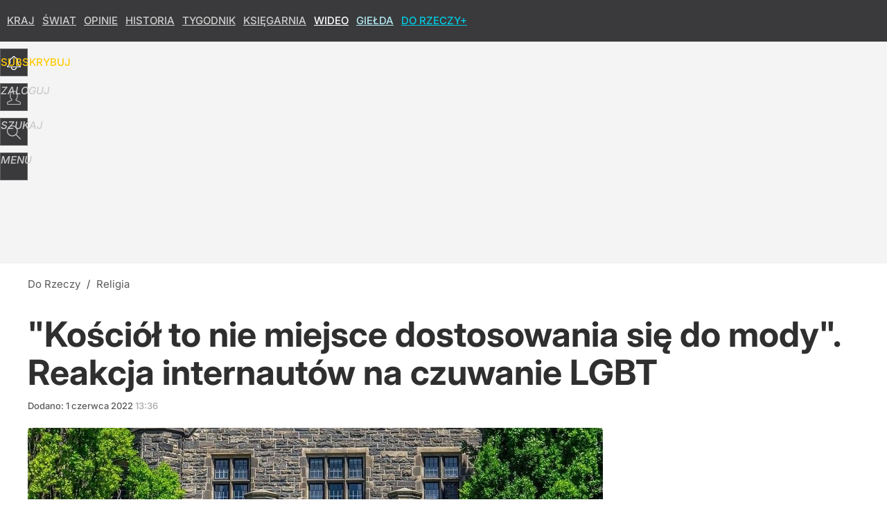

--- FILE ---
content_type: text/html; charset=UTF-8
request_url: https://dorzeczy.pl/hits.php
body_size: -258
content:
{"share_get":{"count":2,"schema":"dorzeczy"},"display_set":{"set":1,"event_set":{"display":1},"count":4150,"tsht":1764888400,"pt":null,"dt":"d","schema":"dorzeczy"},"message_get":{"error":2,"message":0,"schema":"dorzeczy"}}

--- FILE ---
content_type: text/plain; charset=utf-8
request_url: https://api.deep.bi/v1/streams/j7odeRmIZNFp/events
body_size: -74
content:
mis0zi9m-2b76rhe